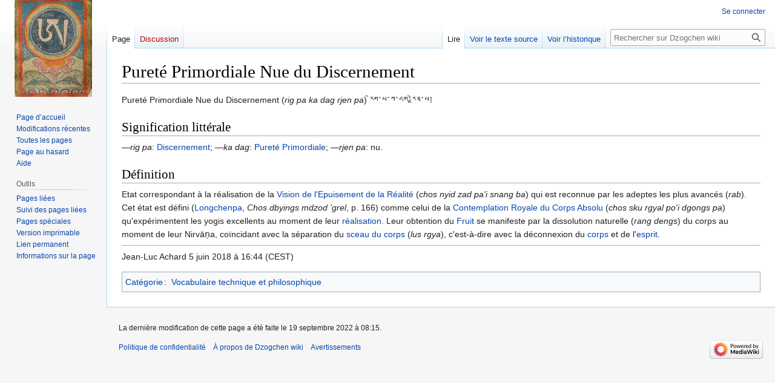

--- FILE ---
content_type: text/plain
request_url: https://www.google-analytics.com/j/collect?v=1&_v=j102&a=1896742559&t=pageview&_s=1&dl=http%3A%2F%2Fwww.wikidz.artremy.com%2Fwiki%2FPuret%25C3%25A9_Primordiale_Nue_du_Discernement&ul=en-us%40posix&dt=Puret%C3%A9%20Primordiale%20Nue%20du%20Discernement%20%E2%80%94%20Dzogchen%20wiki&sr=1280x720&vp=1280x720&_u=IEBAAEABAAAAACAAI~&jid=1017000126&gjid=1141054483&cid=1003136970.1769312466&tid=UA-102359826-1&_gid=449314035.1769312466&_r=1&_slc=1&z=1097915626
body_size: -286
content:
2,cG-RP5ZR3M9KB